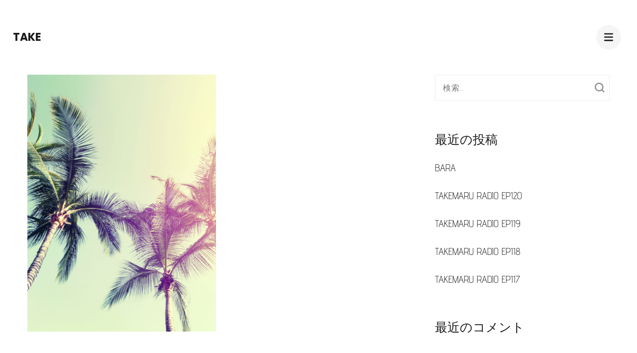

--- FILE ---
content_type: text/html; charset=UTF-8
request_url: https://www.djtake.com/distance-to-the-visible-horizon-has-long/
body_size: 13477
content:
    <!DOCTYPE html>
    <html lang="ja">
    <head itemscope itemtype="https://schema.org/WebSite">
	    <meta charset="UTF-8">
    <meta name="viewport" content="width=device-width, initial-scale=1">
    <link rel="profile" href="http://gmpg.org/xfn/11">
    
<title>Distance to the visible horizon has long | TAKE</title>
<meta name='robots' content='max-image-preview:large' />
<link rel='dns-prefetch' href='//webfonts.xserver.jp' />
<link rel="alternate" title="oEmbed (JSON)" type="application/json+oembed" href="https://www.djtake.com/wp-json/oembed/1.0/embed?url=https%3A%2F%2Fwww.djtake.com%2Fdistance-to-the-visible-horizon-has-long%2F" />
<link rel="alternate" title="oEmbed (XML)" type="text/xml+oembed" href="https://www.djtake.com/wp-json/oembed/1.0/embed?url=https%3A%2F%2Fwww.djtake.com%2Fdistance-to-the-visible-horizon-has-long%2F&#038;format=xml" />
<meta name="description" content="The horizon or skyline is the apparent line that separates earth from sky, the line that divides all visible directions into two categories: those that intersect the Earth&#039;s surface, and those that do not. At many locations, the true horizo" /><style id='wp-img-auto-sizes-contain-inline-css' type='text/css'>
img:is([sizes=auto i],[sizes^="auto," i]){contain-intrinsic-size:3000px 1500px}
/*# sourceURL=wp-img-auto-sizes-contain-inline-css */
</style>
<link rel='stylesheet' id='sbi_styles-css' href='https://www.djtake.com/wp-content/plugins/instagram-feed/css/sbi-styles.min.css?ver=6.8.0' type='text/css' media='all' />
<link rel='stylesheet' id='vkExUnit_common_style-css' href='https://www.djtake.com/wp-content/plugins/vk-all-in-one-expansion-unit/assets/css/vkExUnit_style.css?ver=9.86.1.0' type='text/css' media='all' />
<style id='vkExUnit_common_style-inline-css' type='text/css'>
:root {--ver_page_top_button_url:url(https://www.djtake.com/wp-content/plugins/vk-all-in-one-expansion-unit/assets/images/to-top-btn-icon.svg);}@font-face {font-weight: normal;font-style: normal;font-family: "vk_sns";src: url("https://www.djtake.com/wp-content/plugins/vk-all-in-one-expansion-unit/inc/sns/icons/fonts/vk_sns.eot?-bq20cj");src: url("https://www.djtake.com/wp-content/plugins/vk-all-in-one-expansion-unit/inc/sns/icons/fonts/vk_sns.eot?#iefix-bq20cj") format("embedded-opentype"),url("https://www.djtake.com/wp-content/plugins/vk-all-in-one-expansion-unit/inc/sns/icons/fonts/vk_sns.woff?-bq20cj") format("woff"),url("https://www.djtake.com/wp-content/plugins/vk-all-in-one-expansion-unit/inc/sns/icons/fonts/vk_sns.ttf?-bq20cj") format("truetype"),url("https://www.djtake.com/wp-content/plugins/vk-all-in-one-expansion-unit/inc/sns/icons/fonts/vk_sns.svg?-bq20cj#vk_sns") format("svg");}
/*# sourceURL=vkExUnit_common_style-inline-css */
</style>
<style id='wp-emoji-styles-inline-css' type='text/css'>

	img.wp-smiley, img.emoji {
		display: inline !important;
		border: none !important;
		box-shadow: none !important;
		height: 1em !important;
		width: 1em !important;
		margin: 0 0.07em !important;
		vertical-align: -0.1em !important;
		background: none !important;
		padding: 0 !important;
	}
/*# sourceURL=wp-emoji-styles-inline-css */
</style>
<link rel='stylesheet' id='wp-block-library-css' href='https://www.djtake.com/wp-includes/css/dist/block-library/style.min.css?ver=6.9' type='text/css' media='all' />
<style id='global-styles-inline-css' type='text/css'>
:root{--wp--preset--aspect-ratio--square: 1;--wp--preset--aspect-ratio--4-3: 4/3;--wp--preset--aspect-ratio--3-4: 3/4;--wp--preset--aspect-ratio--3-2: 3/2;--wp--preset--aspect-ratio--2-3: 2/3;--wp--preset--aspect-ratio--16-9: 16/9;--wp--preset--aspect-ratio--9-16: 9/16;--wp--preset--color--black: #000000;--wp--preset--color--cyan-bluish-gray: #abb8c3;--wp--preset--color--white: #ffffff;--wp--preset--color--pale-pink: #f78da7;--wp--preset--color--vivid-red: #cf2e2e;--wp--preset--color--luminous-vivid-orange: #ff6900;--wp--preset--color--luminous-vivid-amber: #fcb900;--wp--preset--color--light-green-cyan: #7bdcb5;--wp--preset--color--vivid-green-cyan: #00d084;--wp--preset--color--pale-cyan-blue: #8ed1fc;--wp--preset--color--vivid-cyan-blue: #0693e3;--wp--preset--color--vivid-purple: #9b51e0;--wp--preset--gradient--vivid-cyan-blue-to-vivid-purple: linear-gradient(135deg,rgb(6,147,227) 0%,rgb(155,81,224) 100%);--wp--preset--gradient--light-green-cyan-to-vivid-green-cyan: linear-gradient(135deg,rgb(122,220,180) 0%,rgb(0,208,130) 100%);--wp--preset--gradient--luminous-vivid-amber-to-luminous-vivid-orange: linear-gradient(135deg,rgb(252,185,0) 0%,rgb(255,105,0) 100%);--wp--preset--gradient--luminous-vivid-orange-to-vivid-red: linear-gradient(135deg,rgb(255,105,0) 0%,rgb(207,46,46) 100%);--wp--preset--gradient--very-light-gray-to-cyan-bluish-gray: linear-gradient(135deg,rgb(238,238,238) 0%,rgb(169,184,195) 100%);--wp--preset--gradient--cool-to-warm-spectrum: linear-gradient(135deg,rgb(74,234,220) 0%,rgb(151,120,209) 20%,rgb(207,42,186) 40%,rgb(238,44,130) 60%,rgb(251,105,98) 80%,rgb(254,248,76) 100%);--wp--preset--gradient--blush-light-purple: linear-gradient(135deg,rgb(255,206,236) 0%,rgb(152,150,240) 100%);--wp--preset--gradient--blush-bordeaux: linear-gradient(135deg,rgb(254,205,165) 0%,rgb(254,45,45) 50%,rgb(107,0,62) 100%);--wp--preset--gradient--luminous-dusk: linear-gradient(135deg,rgb(255,203,112) 0%,rgb(199,81,192) 50%,rgb(65,88,208) 100%);--wp--preset--gradient--pale-ocean: linear-gradient(135deg,rgb(255,245,203) 0%,rgb(182,227,212) 50%,rgb(51,167,181) 100%);--wp--preset--gradient--electric-grass: linear-gradient(135deg,rgb(202,248,128) 0%,rgb(113,206,126) 100%);--wp--preset--gradient--midnight: linear-gradient(135deg,rgb(2,3,129) 0%,rgb(40,116,252) 100%);--wp--preset--font-size--small: 13px;--wp--preset--font-size--medium: 20px;--wp--preset--font-size--large: 36px;--wp--preset--font-size--x-large: 42px;--wp--preset--spacing--20: 0.44rem;--wp--preset--spacing--30: 0.67rem;--wp--preset--spacing--40: 1rem;--wp--preset--spacing--50: 1.5rem;--wp--preset--spacing--60: 2.25rem;--wp--preset--spacing--70: 3.38rem;--wp--preset--spacing--80: 5.06rem;--wp--preset--shadow--natural: 6px 6px 9px rgba(0, 0, 0, 0.2);--wp--preset--shadow--deep: 12px 12px 50px rgba(0, 0, 0, 0.4);--wp--preset--shadow--sharp: 6px 6px 0px rgba(0, 0, 0, 0.2);--wp--preset--shadow--outlined: 6px 6px 0px -3px rgb(255, 255, 255), 6px 6px rgb(0, 0, 0);--wp--preset--shadow--crisp: 6px 6px 0px rgb(0, 0, 0);}:where(.is-layout-flex){gap: 0.5em;}:where(.is-layout-grid){gap: 0.5em;}body .is-layout-flex{display: flex;}.is-layout-flex{flex-wrap: wrap;align-items: center;}.is-layout-flex > :is(*, div){margin: 0;}body .is-layout-grid{display: grid;}.is-layout-grid > :is(*, div){margin: 0;}:where(.wp-block-columns.is-layout-flex){gap: 2em;}:where(.wp-block-columns.is-layout-grid){gap: 2em;}:where(.wp-block-post-template.is-layout-flex){gap: 1.25em;}:where(.wp-block-post-template.is-layout-grid){gap: 1.25em;}.has-black-color{color: var(--wp--preset--color--black) !important;}.has-cyan-bluish-gray-color{color: var(--wp--preset--color--cyan-bluish-gray) !important;}.has-white-color{color: var(--wp--preset--color--white) !important;}.has-pale-pink-color{color: var(--wp--preset--color--pale-pink) !important;}.has-vivid-red-color{color: var(--wp--preset--color--vivid-red) !important;}.has-luminous-vivid-orange-color{color: var(--wp--preset--color--luminous-vivid-orange) !important;}.has-luminous-vivid-amber-color{color: var(--wp--preset--color--luminous-vivid-amber) !important;}.has-light-green-cyan-color{color: var(--wp--preset--color--light-green-cyan) !important;}.has-vivid-green-cyan-color{color: var(--wp--preset--color--vivid-green-cyan) !important;}.has-pale-cyan-blue-color{color: var(--wp--preset--color--pale-cyan-blue) !important;}.has-vivid-cyan-blue-color{color: var(--wp--preset--color--vivid-cyan-blue) !important;}.has-vivid-purple-color{color: var(--wp--preset--color--vivid-purple) !important;}.has-black-background-color{background-color: var(--wp--preset--color--black) !important;}.has-cyan-bluish-gray-background-color{background-color: var(--wp--preset--color--cyan-bluish-gray) !important;}.has-white-background-color{background-color: var(--wp--preset--color--white) !important;}.has-pale-pink-background-color{background-color: var(--wp--preset--color--pale-pink) !important;}.has-vivid-red-background-color{background-color: var(--wp--preset--color--vivid-red) !important;}.has-luminous-vivid-orange-background-color{background-color: var(--wp--preset--color--luminous-vivid-orange) !important;}.has-luminous-vivid-amber-background-color{background-color: var(--wp--preset--color--luminous-vivid-amber) !important;}.has-light-green-cyan-background-color{background-color: var(--wp--preset--color--light-green-cyan) !important;}.has-vivid-green-cyan-background-color{background-color: var(--wp--preset--color--vivid-green-cyan) !important;}.has-pale-cyan-blue-background-color{background-color: var(--wp--preset--color--pale-cyan-blue) !important;}.has-vivid-cyan-blue-background-color{background-color: var(--wp--preset--color--vivid-cyan-blue) !important;}.has-vivid-purple-background-color{background-color: var(--wp--preset--color--vivid-purple) !important;}.has-black-border-color{border-color: var(--wp--preset--color--black) !important;}.has-cyan-bluish-gray-border-color{border-color: var(--wp--preset--color--cyan-bluish-gray) !important;}.has-white-border-color{border-color: var(--wp--preset--color--white) !important;}.has-pale-pink-border-color{border-color: var(--wp--preset--color--pale-pink) !important;}.has-vivid-red-border-color{border-color: var(--wp--preset--color--vivid-red) !important;}.has-luminous-vivid-orange-border-color{border-color: var(--wp--preset--color--luminous-vivid-orange) !important;}.has-luminous-vivid-amber-border-color{border-color: var(--wp--preset--color--luminous-vivid-amber) !important;}.has-light-green-cyan-border-color{border-color: var(--wp--preset--color--light-green-cyan) !important;}.has-vivid-green-cyan-border-color{border-color: var(--wp--preset--color--vivid-green-cyan) !important;}.has-pale-cyan-blue-border-color{border-color: var(--wp--preset--color--pale-cyan-blue) !important;}.has-vivid-cyan-blue-border-color{border-color: var(--wp--preset--color--vivid-cyan-blue) !important;}.has-vivid-purple-border-color{border-color: var(--wp--preset--color--vivid-purple) !important;}.has-vivid-cyan-blue-to-vivid-purple-gradient-background{background: var(--wp--preset--gradient--vivid-cyan-blue-to-vivid-purple) !important;}.has-light-green-cyan-to-vivid-green-cyan-gradient-background{background: var(--wp--preset--gradient--light-green-cyan-to-vivid-green-cyan) !important;}.has-luminous-vivid-amber-to-luminous-vivid-orange-gradient-background{background: var(--wp--preset--gradient--luminous-vivid-amber-to-luminous-vivid-orange) !important;}.has-luminous-vivid-orange-to-vivid-red-gradient-background{background: var(--wp--preset--gradient--luminous-vivid-orange-to-vivid-red) !important;}.has-very-light-gray-to-cyan-bluish-gray-gradient-background{background: var(--wp--preset--gradient--very-light-gray-to-cyan-bluish-gray) !important;}.has-cool-to-warm-spectrum-gradient-background{background: var(--wp--preset--gradient--cool-to-warm-spectrum) !important;}.has-blush-light-purple-gradient-background{background: var(--wp--preset--gradient--blush-light-purple) !important;}.has-blush-bordeaux-gradient-background{background: var(--wp--preset--gradient--blush-bordeaux) !important;}.has-luminous-dusk-gradient-background{background: var(--wp--preset--gradient--luminous-dusk) !important;}.has-pale-ocean-gradient-background{background: var(--wp--preset--gradient--pale-ocean) !important;}.has-electric-grass-gradient-background{background: var(--wp--preset--gradient--electric-grass) !important;}.has-midnight-gradient-background{background: var(--wp--preset--gradient--midnight) !important;}.has-small-font-size{font-size: var(--wp--preset--font-size--small) !important;}.has-medium-font-size{font-size: var(--wp--preset--font-size--medium) !important;}.has-large-font-size{font-size: var(--wp--preset--font-size--large) !important;}.has-x-large-font-size{font-size: var(--wp--preset--font-size--x-large) !important;}
/*# sourceURL=global-styles-inline-css */
</style>

<style id='classic-theme-styles-inline-css' type='text/css'>
/*! This file is auto-generated */
.wp-block-button__link{color:#fff;background-color:#32373c;border-radius:9999px;box-shadow:none;text-decoration:none;padding:calc(.667em + 2px) calc(1.333em + 2px);font-size:1.125em}.wp-block-file__button{background:#32373c;color:#fff;text-decoration:none}
/*# sourceURL=/wp-includes/css/classic-themes.min.css */
</style>
<link rel='stylesheet' id='aalb_basics_css-css' href='https://www.djtake.com/wp-content/plugins/amazon-associates-link-builder/css/aalb_basics.css?ver=1.8.0' type='text/css' media='all' />
<link rel='stylesheet' id='contact-form-7-css' href='https://www.djtake.com/wp-content/plugins/contact-form-7/includes/css/styles.css?ver=5.7.6' type='text/css' media='all' />
<link rel='stylesheet' id='raratheme-companion-css' href='https://www.djtake.com/wp-content/plugins/raratheme-companion/public/css/raratheme-companion-public.min.css?ver=1.4.2' type='text/css' media='all' />
<link rel='stylesheet' id='veu-cta-css' href='https://www.djtake.com/wp-content/plugins/vk-all-in-one-expansion-unit/inc/call-to-action/package/css/style.css?ver=9.86.1.0' type='text/css' media='all' />
<link rel='stylesheet' id='owl-theme-default-css' href='https://www.djtake.com/wp-content/themes/perfect-portfolio/css/owl.theme.default.min.css?ver=2.2.1' type='text/css' media='all' />
<link rel='stylesheet' id='owl-carousel-css' href='https://www.djtake.com/wp-content/themes/perfect-portfolio/css/owl.carousel.min.css?ver=2.2.1' type='text/css' media='all' />
<link rel='stylesheet' id='perfect-portfolio-google-fonts-css' href='https://www.djtake.com/wp-content/fonts/2eab79773a72d3f6145875e9846756bf.css?ver=6.9' type='text/css' media='all' />
<link rel='stylesheet' id='perfect-scrollbar-css' href='https://www.djtake.com/wp-content/themes/perfect-portfolio/css/perfect-scrollbar.min.css?ver=1.3.0' type='text/css' media='all' />
<link rel='stylesheet' id='perfect-portfolio-style-css' href='https://www.djtake.com/wp-content/themes/perfect-portfolio/style.css?ver=1.2.0' type='text/css' media='all' />
<link rel='stylesheet' id='vk-font-awesome-css' href='https://www.djtake.com/wp-content/plugins/vk-all-in-one-expansion-unit/vendor/vektor-inc/font-awesome-versions/src/versions/6/css/all.min.css?ver=6.1.0' type='text/css' media='all' />
<link rel='stylesheet' id='newsletter-css' href='https://www.djtake.com/wp-content/plugins/newsletter/style.css?ver=7.7.0' type='text/css' media='all' />
<link rel="https://api.w.org/" href="https://www.djtake.com/wp-json/" /><link rel="alternate" title="JSON" type="application/json" href="https://www.djtake.com/wp-json/wp/v2/posts/1991" /><link rel="EditURI" type="application/rsd+xml" title="RSD" href="https://www.djtake.com/xmlrpc.php?rsd" />
<meta name="generator" content="WordPress 6.9" />
<meta name="generator" content="Seriously Simple Podcasting 2.24.0" />
<link rel="canonical" href="https://www.djtake.com/distance-to-the-visible-horizon-has-long/" />
<link rel='shortlink' href='https://www.djtake.com/?p=1991' />
            <script type="text/javascript"><!--
                                function powerpress_pinw(pinw_url){window.open(pinw_url, 'PowerPressPlayer','toolbar=0,status=0,resizable=1,width=460,height=320');	return false;}
                //-->

                // tabnab protection
                window.addEventListener('load', function () {
                    // make all links have rel="noopener noreferrer"
                    document.querySelectorAll('a[target="_blank"]').forEach(link => {
                        link.setAttribute('rel', 'noopener noreferrer');
                    });
                });
            </script>
            
<link rel="alternate" type="application/rss+xml" title="ポッドキャストの RSS フィード" href="https://www.djtake.com/feed/podcast" />

<style type="text/css">.recentcomments a{display:inline !important;padding:0 !important;margin:0 !important;}</style><!-- [ VK All in One Expansion Unit OGP ] -->
<meta property="og:site_name" content="TAKE" />
<meta property="og:url" content="https://www.djtake.com/distance-to-the-visible-horizon-has-long/" />
<meta property="og:title" content="Distance to the visible horizon has long | TAKE" />
<meta property="og:description" content="The horizon or skyline is the apparent line that separates earth from sky, the line that divides all visible directions into two categories: those that intersect the Earth&#039;s surface, and those that do not. At many locations, the true horizo" />
<meta property="og:type" content="article" />
<meta property="og:image" content="https://www.djtake.com/wp-content/uploads/2018/02/cropped-cropped-1750-1-1-751x1024.jpg" />
<meta property="og:image:width" content="750" />
<meta property="og:image:height" content="1023" />
<!-- [ / VK All in One Expansion Unit OGP ] -->
<!-- [ VK All in One Expansion Unit twitter card ] -->
<meta name="twitter:card" content="summary_large_image">
<meta name="twitter:description" content="The horizon or skyline is the apparent line that separates earth from sky, the line that divides all visible directions into two categories: those that intersect the Earth&#039;s surface, and those that do not. At many locations, the true horizo">
<meta name="twitter:title" content="Distance to the visible horizon has long | TAKE">
<meta name="twitter:url" content="https://www.djtake.com/distance-to-the-visible-horizon-has-long/">
	<meta name="twitter:image" content="https://www.djtake.com/wp-content/uploads/2018/02/cropped-cropped-1750-1-1-751x1024.jpg">
	<meta name="twitter:domain" content="www.djtake.com">
	<meta name="twitter:site" content="@TEPTA_C_LOW">
	<!-- [ / VK All in One Expansion Unit twitter card ] -->
	<link rel="icon" href="https://www.djtake.com/wp-content/uploads/2018/02/cropped-take_new-01-4-32x32.png" sizes="32x32" />
<link rel="icon" href="https://www.djtake.com/wp-content/uploads/2018/02/cropped-take_new-01-4-192x192.png" sizes="192x192" />
<link rel="apple-touch-icon" href="https://www.djtake.com/wp-content/uploads/2018/02/cropped-take_new-01-4-180x180.png" />
<meta name="msapplication-TileImage" content="https://www.djtake.com/wp-content/uploads/2018/02/cropped-take_new-01-4-270x270.png" />
<style type='text/css' media='all'>    
    /*Typography*/
    body,
    button,
    input,
    select,
    optgroup,
    textarea{
        font-family : Advent Pro;
    }
    
    .site-branding .site-title,
    .site-branding .site-description{
        font-family : Poppins;
    }
        
    </style><style type="text/css">/* VK CSS Customize */ : /* End VK CSS Customize */</style>
			<!-- [ VK All in One Expansion Unit Article Structure Data ] --><script type="application/ld+json">{"@context":"https://schema.org/","@type":"Article","headline":"Distance to the visible horizon has long","image":"https://www.djtake.com/wp-content/uploads/2018/02/cropped-cropped-1750-1-1-825x510.jpg","datePublished":"2018-05-23T10:18:59+09:00","dateModified":"2018-05-23T10:18:59+09:00","author":{"@type":"","name":"djtake","url":"https://www.djtake.com/","sameAs":""}}</script><!-- [ / VK All in One Expansion Unit Article Structure Data ] --></head>

<body class="wp-singular post-template-default single single-post postid-1991 single-format-standard wp-theme-perfect-portfolio fa_v6_css post-name-distance-to-the-visible-horizon-has-long post-type-post rightsidebar elementor-default elementor-kit-865" itemscope itemtype="https://schema.org/WebPage">

    <div id="page" class="site">
        <a class="skip-link screen-reader-text" href="#main-content-area">コンテンツへスキップ (Enter を押す)</a>
        
        <header class="site-header" itemscope itemtype="https://schema.org/WPHeader">
        <div class="tc-wrapper">
                            
                <div class="site-branding" itemscope itemtype="https://schema.org/Organization">
                                                                <div class="site-title-wrap">
                                                                                                <p class="site-title" itemprop="name"><a href="https://www.djtake.com/" rel="home" itemprop="url">TAKE</a></p>
                                                        </div>
                                    </div><!-- .site-branding -->
                		<div class="header-r">
                                                <button type="button" class="toggle-btn mobile-menu-opener" data-toggle-target=".main-menu-modal" data-toggle-body-class="showing-main-menu-modal" aria-expanded="false" data-set-focus=".close-main-nav-toggle"><i class="fa fa-bars"></i></button>	

                <div class="menu-wrap">      
                    <nav id="site-navigation" class="main-navigation">        
                        <div class="primary-menu-list main-menu-modal cover-modal" data-modal-target-string=".main-menu-modal">
                            <button class="close close-main-nav-toggle" data-toggle-target=".main-menu-modal" data-toggle-body-class="showing-main-menu-modal" aria-expanded="false" data-set-focus=".main-menu-modal"></button>
                            <div class="mobile-menu" aria-label="Mobile">
                                <div class="menu-primary-container"><ul id="primary-menu" class="nav-menu main-menu-modal"><li id="menu-item-660" class="menu-item menu-item-type-custom menu-item-object-custom menu-item-has-children menu-item-660"><a href="https://rarathemesdemo.com/perfect-portfolio-pro">Home</a>
<ul class="sub-menu">
	<li id="menu-item-719" class="menu-item menu-item-type-post_type menu-item-object-page menu-item-719"><a href="https://www.djtake.com/portfolio-section-one/">Home1</a></li>
	<li id="menu-item-720" class="menu-item menu-item-type-post_type menu-item-object-page menu-item-720"><a href="https://www.djtake.com/portfolio-section-two/">Home2</a></li>
	<li id="menu-item-721" class="menu-item menu-item-type-post_type menu-item-object-page menu-item-721"><a href="https://www.djtake.com/portfolio-section-three/">Home3</a></li>
	<li id="menu-item-722" class="menu-item menu-item-type-post_type menu-item-object-page menu-item-722"><a href="https://www.djtake.com/portfolio-section-four/">Home4</a></li>
	<li id="menu-item-723" class="menu-item menu-item-type-post_type menu-item-object-page menu-item-723"><a href="https://www.djtake.com/portfolio-section-five/">Home5</a></li>
</ul>
</li>
<li id="menu-item-711" class="menu-item menu-item-type-custom menu-item-object-custom menu-item-has-children menu-item-711"><a href="#">Portfolio Archive Layout</a>
<ul class="sub-menu">
	<li id="menu-item-712" class="menu-item menu-item-type-post_type menu-item-object-page menu-item-712"><a href="https://www.djtake.com/portfolio-archive-one/">Portfolio Archive One</a></li>
	<li id="menu-item-713" class="menu-item menu-item-type-post_type menu-item-object-page menu-item-713"><a href="https://www.djtake.com/portfolio-archive-two/">Portfolio Archive Two</a></li>
	<li id="menu-item-714" class="menu-item menu-item-type-post_type menu-item-object-page menu-item-714"><a href="https://www.djtake.com/portfolio-archive-three/">Portfolio Archive Three</a></li>
	<li id="menu-item-715" class="menu-item menu-item-type-post_type menu-item-object-page menu-item-715"><a href="https://www.djtake.com/portfolio-archive-four/">Portfolio Archive Four</a></li>
	<li id="menu-item-716" class="menu-item menu-item-type-post_type menu-item-object-page menu-item-716"><a href="https://www.djtake.com/portfolio-archive-five/">Portfolio Archive Five</a></li>
</ul>
</li>
<li id="menu-item-568" class="menu-item menu-item-type-post_type menu-item-object-page menu-item-568"><a href="https://www.djtake.com/resume/">Resume</a></li>
<li id="menu-item-534" class="menu-item menu-item-type-post_type menu-item-object-page menu-item-534"><a href="https://www.djtake.com/about-us/">About Us</a></li>
<li id="menu-item-569" class="menu-item menu-item-type-post_type menu-item-object-page menu-item-569"><a href="https://www.djtake.com/service/">Service</a></li>
<li id="menu-item-844" class="menu-item menu-item-type-post_type menu-item-object-page menu-item-844"><a href="https://www.djtake.com/skills/">Skills</a></li>
<li id="menu-item-500" class="menu-item menu-item-type-post_type menu-item-object-page menu-item-has-children menu-item-500"><a href="https://www.djtake.com/full-width/">Pages</a>
<ul class="sub-menu">
	<li id="menu-item-504" class="menu-item menu-item-type-post_type menu-item-object-page menu-item-504"><a href="https://www.djtake.com/style-guide/">Style Guide</a></li>
	<li id="menu-item-1907" class="menu-item menu-item-type-post_type menu-item-object-page menu-item-1907"><a href="https://www.djtake.com/full-width/">Full Width</a></li>
	<li id="menu-item-506" class="menu-item menu-item-type-post_type menu-item-object-post menu-item-506"><a href="https://www.djtake.com/the-jargon-reflects-underneath-the-written-flute/">Post Page</a></li>
	<li id="menu-item-1908" class="menu-item menu-item-type-custom menu-item-object-custom menu-item-1908"><a href="https://rarathemesdemo.com/perfect-portfolio-pro/404">404 error page</a></li>
	<li id="menu-item-1909" class="menu-item menu-item-type-custom menu-item-object-custom menu-item-1909"><a href="https://rarathemesdemo.com/perfect-portfolio-pro/?s=portfolio">Search Page</a></li>
	<li id="menu-item-737" class="menu-item menu-item-type-post_type menu-item-object-page menu-item-737"><a href="https://www.djtake.com/shop-2/">Shop</a></li>
	<li id="menu-item-738" class="menu-item menu-item-type-post_type menu-item-object-page menu-item-738"><a href="https://www.djtake.com/cart-2/">Cart</a></li>
	<li id="menu-item-739" class="menu-item menu-item-type-post_type menu-item-object-page menu-item-739"><a href="https://www.djtake.com/checkout-2/">Checkout</a></li>
	<li id="menu-item-707" class="menu-item menu-item-type-custom menu-item-object-custom menu-item-has-children menu-item-707"><a href="#">Blog Layout</a>
	<ul class="sub-menu">
		<li id="menu-item-710" class="menu-item menu-item-type-post_type menu-item-object-page menu-item-710"><a href="https://www.djtake.com/blog-masonry/">Blog Masonry</a></li>
		<li id="menu-item-709" class="menu-item menu-item-type-post_type menu-item-object-page menu-item-709"><a href="https://www.djtake.com/blog-normal/">Blog Normal</a></li>
		<li id="menu-item-708" class="menu-item menu-item-type-post_type menu-item-object-page menu-item-708"><a href="https://www.djtake.com/blog-first-large/">Blog First Large</a></li>
	</ul>
</li>
</ul>
</li>
<li id="menu-item-134" class="menu-item menu-item-type-post_type menu-item-object-page menu-item-134"><a href="https://www.djtake.com/contact/">Contact</a></li>
</ul></div>                                <ul class="menu-search">
                                    <form role="search" method="get" id="search-form" class="searchform" action="https://www.djtake.com/">
                <div>
                    <label class="screen-reader-text" for="s">検索対象:</label>
                    <input type="text" class="search-field" placeholder="検索…" value="" name="s" />
                    <input type="submit" id="searchsubmit" class="search-submit" value="検索" />
                </div>
            </form>                                </ul>
                                                                <ul class="menu-social">
                                                                    </ul>
                            </div>
                        </div>
                    </nav><!-- #mobile-site-navigation -->
                    <!-- <button type="button" class="toggle-button">
                        <span class="toggle-bar"></span>
                        <span class="toggle-bar"></span>
                        <span class="toggle-bar"></span>
                    </button>  -->        
                </div>
    		</div>
        </div>		
	</header>
    <div id="main-content-area">    <div id="content" class="site-content">
        <div class="tc-wrapper">
	<div id="primary" class="content-area">
	    <main id="main" class="site-main">

    		<figure class="post-thumbnail"><img width="379" height="516" src="https://www.djtake.com/wp-content/uploads/2018/02/cropped-cropped-1750-1-1.jpg" class="attachment-perfect-portfolio-with-sidebar size-perfect-portfolio-with-sidebar wp-post-image" alt="" itemprop="image" decoding="async" fetchpriority="high" srcset="https://www.djtake.com/wp-content/uploads/2018/02/cropped-cropped-1750-1-1.jpg 954w, https://www.djtake.com/wp-content/uploads/2018/02/cropped-cropped-1750-1-1-220x300.jpg 220w, https://www.djtake.com/wp-content/uploads/2018/02/cropped-cropped-1750-1-1-768x1047.jpg 768w, https://www.djtake.com/wp-content/uploads/2018/02/cropped-cropped-1750-1-1-751x1024.jpg 751w" sizes="(max-width: 379px) 100vw, 379px" /></figure>    <header class="entry-header">
		<h1 class="entry-title" itemprop="headline">Distance to the visible horizon has long</h1><div class="entry-meta"><span class="posted-on" itemprop="datePublished dateModified">、 <a href="https://www.djtake.com/distance-to-the-visible-horizon-has-long/" rel="bookmark"><time class="entry-date published updated" datetime="2018-05-23T10:18:59+09:00" itemprop="datePublished">2018-05-23</time><time class="updated" datetime="2018-05-23T10:18:59+09:00" itemprop="dateModified">2018-05-23</time></a></span><span class="byline" itemprop="author" itemscope itemtype="https://schema.org/Person"><span class="author" itemprop="name">By <a class="url fn" href="https://www.djtake.com/author/djtake/" itemprop="url">djtake</a></span></span></div>	</header>         
    
<article id="post-1991" class="post-1991 post type-post status-publish format-standard has-post-thumbnail hentry category-uncategorized">
	    <div class="entry-content" itemprop="text">
        <div class="veu_autoEyeCatchBox"><img decoding="async" width="750" height="1023" src="https://www.djtake.com/wp-content/uploads/2018/02/cropped-cropped-1750-1-1-751x1024.jpg" class="attachment-large size-large wp-post-image" alt="" srcset="https://www.djtake.com/wp-content/uploads/2018/02/cropped-cropped-1750-1-1-751x1024.jpg 751w, https://www.djtake.com/wp-content/uploads/2018/02/cropped-cropped-1750-1-1-220x300.jpg 220w, https://www.djtake.com/wp-content/uploads/2018/02/cropped-cropped-1750-1-1-768x1047.jpg 768w, https://www.djtake.com/wp-content/uploads/2018/02/cropped-cropped-1750-1-1.jpg 954w" sizes="(max-width: 750px) 100vw, 750px" /></div>
<p>The horizon or skyline is the apparent line that separates earth from sky, the line that divides all visible directions into two categories: those that intersect the Earth&#8217;s surface, and those that do not. At many locations, the true horizon is obscured by trees, buildings, mountains, etc., and the resulting intersection of earth and sky is called the visible horizon. When looking at a sea from a shore, the part of the sea closest to the horizon is called the offing. The word horizon derives from the Greek &#8220;ὁρίζων κύκλος&#8221; horizōn kyklos, &#8220;separating circle&#8221;,from the verb ὁρίζω horizō, &#8220;to divide&#8221;, &#8220;to separate&#8221;, and that from &#8220;ὅρος&#8221; (oros), &#8220;boundary, landmark&#8221;.</p>
<p>Historically, the distance to the visible horizon has long been vital to survival and successful navigation, especially at sea, because it determined an observer&#8217;s maximum range of vision and thus of communication, with all the obvious consequences for safety and the transmission of information that this range implied. This importance lessened with the development of the radio and the telegraph, but even today, when flying an aircraft under visual flight rules, a technique called attitude flying is used to control the aircraft, where the pilot uses the visual relationship between the aircraft&#8217;s nose and the horizon to control the aircraft. A pilot can also retain his or her spatial orientation by referring to the horizon.</p>
<p>In many contexts, especially perspective drawing, the curvature of the Earth is disregarded and the horizon is considered the theoretical line to which points on any horizontal plane converge (when projected onto the picture plane) as their distance from the observer increases. For observers near sea level the difference between this geometrical horizon (which assumes a perfectly flat, infinite ground plane) and the true horizon (which assumes a spherical Earth surface) is imperceptible to the naked eye dubious – discuss but for someone on a 1000-meter hill looking out to sea the true horizon will be about a degree below a horizontal line.</p>
<div class="veu_followSet"><div class="followSet_img" style="background-image: url('https://www.djtake.com/wp-content/uploads/2018/02/cropped-cropped-1750-1-1.jpg')"></div>
	<div class="followSet_body">
	<p class="followSet_title">Follow</p>

		<div class="followSet_fb_page">
		<div class="fb-like" data-href="https://www.facebook.com/%EF%BC%B4%EF%BC%A1%EF%BC%AB%EF%BC%A5-1918945718357888/" data-layout="button_count" data-action="like" data-show-faces="false" data-share="false"></div>
		</div>
<div class="followSet_tw_follow">
<a href="https://twitter.com/TEPTA_C_LOW" class="twitter-follow-button" data-show-count="false" data-lang="ja" data-show-screen-name="false">@TEPTA_C_LOW</a>		</div><!-- [ /.twitter ] -->
<div class="follow_feedly"><a href="https://feedly.com/i/subscription/feed/https://www.djtake.com/feed/" target="blank"><img decoding="async" id="feedlyFollow" src="https://s3.feedly.com/img/follows/feedly-follow-rectangle-volume-small_2x.png" alt="follow us in feedly" width="66" height="20"></a></div>
</div><!-- [ /.followSet_body ] --></div>
<div class="veu_socialSet veu_socialSet-position-after veu_contentAddSection"><script>window.twttr=(function(d,s,id){var js,fjs=d.getElementsByTagName(s)[0],t=window.twttr||{};if(d.getElementById(id))return t;js=d.createElement(s);js.id=id;js.src="https://platform.twitter.com/widgets.js";fjs.parentNode.insertBefore(js,fjs);t._e=[];t.ready=function(f){t._e.push(f);};return t;}(document,"script","twitter-wjs"));</script><ul></ul></div><!-- [ /.socialSet ] -->	</div><!-- .entry-content -->
    </article><!-- #post-1991 -->    <div class="entry-footer">
        <div class="cat-links" itemprop="about"><a href="https://www.djtake.com/category/uncategorized/" rel="category tag">Uncategorized</a></div>    </div><!-- .entry-footer -->
                
            <nav class="navigation post-navigation" role="navigation">
    			<h2 class="screen-reader-text">投稿ナビゲーション</h2>
    			<div class="nav-links">
    				<div class="nav-previous nav-holder"><a href="https://www.djtake.com/musing-on-the-arts-creatively/" rel="prev"><span class="meta-nav">前の記事</span><span class="post-title">Musing on the Arts creatively.</span></a></div><div class="nav-next nav-holder"><a href="https://www.djtake.com/survival-and-successful-navigation/" rel="next"><span class="meta-nav">次の記事</span><span class="post-title">Survival and successful navigation</span></a></div>    			</div>
    		</nav>        
            <div class="comment-holder">
<div id="comments" class="comments-area">

		<div id="respond" class="comment-respond">
		<h3 id="reply-title" class="comment-reply-title">コメントを残す <small><a rel="nofollow" id="cancel-comment-reply-link" href="/distance-to-the-visible-horizon-has-long/#respond" style="display:none;">コメントをキャンセル</a></small></h3><form action="https://www.djtake.com/wp-comments-post.php" method="post" id="commentform" class="comment-form"><p class="comment-notes"><span id="email-notes">メールアドレスが公開されることはありません。</span> <span class="required-field-message"><span class="required">※</span> が付いている欄は必須項目です</span></p><p class="comment-form-comment"><label class="screen-reader-text" for="comment">コメント</label><textarea id="comment" name="comment" placeholder="コメント" cols="45" rows="8" aria-required="true" required></textarea></p><p class="comment-form-author"><label class="screen-reader-text" for="author">Name<span class="required">*</span></label><input id="author" name="author" placeholder="名前*" type="text" value="" size="30" aria-required='true' required /></p>
<p class="comment-form-email"><label class="screen-reader-text" for="email">Email<span class="required">*</span></label><input id="email" name="email" placeholder="メール*" type="text" value="" size="30" aria-required='true' required /></p>
<p class="comment-form-url"><label class="screen-reader-text" for="url">サイト</label><input id="url" name="url" placeholder="サイト" type="text" value="" size="30" /></p>
<p class="form-submit"><input name="submit" type="submit" id="submit" class="submit" value="コメントを送信" /> <input type='hidden' name='comment_post_ID' value='1991' id='comment_post_ID' />
<input type='hidden' name='comment_parent' id='comment_parent' value='0' />
</p><p style="display: none !important;" class="akismet-fields-container" data-prefix="ak_"><label>&#916;<textarea name="ak_hp_textarea" cols="45" rows="8" maxlength="100"></textarea></label><input type="hidden" id="ak_js_1" name="ak_js" value="243"/><script>document.getElementById( "ak_js_1" ).setAttribute( "value", ( new Date() ).getTime() );</script></p></form>	</div><!-- #respond -->
	
</div><!-- #comments -->
</div>
            
    	</main><!-- #main -->
	</div><!-- #primary -->

<aside id="secondary" class="widget-area" itemscope itemtype="https://schema.org/WPSideBar">
	<section id="search-3" class="widget widget_search"><form role="search" method="get" id="search-form" class="searchform" action="https://www.djtake.com/">
                <div>
                    <label class="screen-reader-text" for="s">検索対象:</label>
                    <input type="text" class="search-field" placeholder="検索…" value="" name="s" />
                    <input type="submit" id="searchsubmit" class="search-submit" value="検索" />
                </div>
            </form></section>
		<section id="recent-posts-5" class="widget widget_recent_entries">
		<h2 class="widget-title" itemprop="name">最近の投稿</h2>
		<ul>
											<li>
					<a href="https://www.djtake.com/bara/">BARA</a>
									</li>
											<li>
					<a href="https://www.djtake.com/takemaru-radio-ep120/">TAKEMARU RADIO EP120</a>
									</li>
											<li>
					<a href="https://www.djtake.com/takemaru-radio-ep119/">TAKEMARU RADIO EP119</a>
									</li>
											<li>
					<a href="https://www.djtake.com/takemaru-radio-ep118/">TAKEMARU RADIO EP118</a>
									</li>
											<li>
					<a href="https://www.djtake.com/takemaru-radio-117/">TAKEMARU RADIO EP117</a>
									</li>
					</ul>

		</section><section id="recent-comments-3" class="widget widget_recent_comments"><h2 class="widget-title" itemprop="name">最近のコメント</h2><ul id="recentcomments"></ul></section><section id="archives-3" class="widget widget_archive"><h2 class="widget-title" itemprop="name">アーカイブ</h2>
			<ul>
					<li><a href='https://www.djtake.com/2023/05/'>2023年5月</a></li>
	<li><a href='https://www.djtake.com/2022/02/'>2022年2月</a></li>
	<li><a href='https://www.djtake.com/2020/12/'>2020年12月</a></li>
	<li><a href='https://www.djtake.com/2020/10/'>2020年10月</a></li>
	<li><a href='https://www.djtake.com/2020/04/'>2020年4月</a></li>
	<li><a href='https://www.djtake.com/2019/12/'>2019年12月</a></li>
	<li><a href='https://www.djtake.com/2019/09/'>2019年9月</a></li>
	<li><a href='https://www.djtake.com/2019/07/'>2019年7月</a></li>
	<li><a href='https://www.djtake.com/2019/03/'>2019年3月</a></li>
	<li><a href='https://www.djtake.com/2019/01/'>2019年1月</a></li>
	<li><a href='https://www.djtake.com/2018/10/'>2018年10月</a></li>
	<li><a href='https://www.djtake.com/2018/09/'>2018年9月</a></li>
	<li><a href='https://www.djtake.com/2018/08/'>2018年8月</a></li>
	<li><a href='https://www.djtake.com/2018/07/'>2018年7月</a></li>
	<li><a href='https://www.djtake.com/2018/06/'>2018年6月</a></li>
	<li><a href='https://www.djtake.com/2018/05/'>2018年5月</a></li>
	<li><a href='https://www.djtake.com/2018/04/'>2018年4月</a></li>
	<li><a href='https://www.djtake.com/2018/03/'>2018年3月</a></li>
	<li><a href='https://www.djtake.com/2018/02/'>2018年2月</a></li>
	<li><a href='https://www.djtake.com/2018/01/'>2018年1月</a></li>
	<li><a href='https://www.djtake.com/2017/12/'>2017年12月</a></li>
	<li><a href='https://www.djtake.com/2017/11/'>2017年11月</a></li>
	<li><a href='https://www.djtake.com/2017/10/'>2017年10月</a></li>
	<li><a href='https://www.djtake.com/2017/09/'>2017年9月</a></li>
	<li><a href='https://www.djtake.com/2017/08/'>2017年8月</a></li>
	<li><a href='https://www.djtake.com/2017/07/'>2017年7月</a></li>
	<li><a href='https://www.djtake.com/2017/06/'>2017年6月</a></li>
	<li><a href='https://www.djtake.com/2017/05/'>2017年5月</a></li>
	<li><a href='https://www.djtake.com/2017/04/'>2017年4月</a></li>
	<li><a href='https://www.djtake.com/2017/03/'>2017年3月</a></li>
	<li><a href='https://www.djtake.com/2017/02/'>2017年2月</a></li>
	<li><a href='https://www.djtake.com/2017/01/'>2017年1月</a></li>
			</ul>

			</section><section id="categories-3" class="widget widget_categories"><h2 class="widget-title" itemprop="name">カテゴリー</h2>
			<ul>
					<li class="cat-item cat-item-44"><a href="https://www.djtake.com/category/corona-sunsets-festival/">Corona SUNSETS FESTIVAL</a>
</li>
	<li class="cat-item cat-item-9"><a href="https://www.djtake.com/category/takemaru-radio/">TAKEMARU RADIO</a>
</li>
	<li class="cat-item cat-item-74"><a href="https://www.djtake.com/category/ttw/">TTW</a>
</li>
	<li class="cat-item cat-item-64"><a href="https://www.djtake.com/category/uncategorized/">Uncategorized</a>
</li>
			</ul>

			</section><section id="meta-3" class="widget widget_meta"><h2 class="widget-title" itemprop="name">メタ情報</h2>
		<ul>
						<li><a href="https://www.djtake.com/wp-login.php">ログイン</a></li>
			<li><a href="https://www.djtake.com/feed/">投稿フィード</a></li>
			<li><a href="https://www.djtake.com/comments/feed/">コメントフィード</a></li>

			<li><a href="https://ja.wordpress.org/">WordPress.org</a></li>
		</ul>

		</section><section id="text-25" class="widget widget_text"><h2 class="widget-title" itemprop="name">About Me</h2>			<div class="textwidget"><p>I’m Francisco AdamsOver the last ten odd years I&#8217;ve had the pleasure of working with some great companies,</p>
</div>
		</section></aside><!-- #secondary -->
</div>       
    </div><!-- .site-content -->
    </div><!-- #main-content-area -->
    <div class="overlay"></div>
    <footer id="colophon" class="site-footer" itemscope itemtype="https://schema.org/WPFooter">
        <div class="top-footer">
		<div class="tc-wrapper">
            				<div class="col">
				   <section id="text-41" class="widget widget_text"><h2 class="widget-title" itemprop="name">About Me</h2>			<div class="textwidget"><p>I’m Francisco AdamsOver the last ten odd years I’ve had the pleasure of working with some great companies.</p>
</div>
		</section>	
				</div>
            			
                            <div class="col">
				   <section id="newsletterwidget-1" class="widget widget_newsletterwidget"><h2 class="widget-title" itemprop="name">Join my Newsletter !</h2><div class="tnp tnp-widget"><form method="post" action="https://www.djtake.com/?na=s">

<input type="hidden" name="nr" value="widget"><input type="hidden" name="nlang" value=""><div class="tnp-field tnp-field-email"><label for="tnp-1">Email</label>
<input class="tnp-email" type="email" name="ne" id="tnp-1" value="" required></div>
<div class="tnp-field tnp-field-button"><input class="tnp-submit" type="submit" value="Subscribe" >
</div>
</form>
</div></section>	
				</div>
                        
                            <div class="col">
				   <section id="text-42" class="widget widget_text"><h2 class="widget-title" itemprop="name">Contact</h2>			<div class="textwidget"><p>example@gmail.com<br />
+321 555 0120, +6521 444 5210</p>
</div>
		</section>	
				</div>
            		</div>
	</div>
        <div class="bottom-footer">
		<div class="tc-wrapper">
            <div class="copyright">           
                &copy; Copyright 2025年 <a href="https://www.djtake.com/">TAKE</a>. Perfect Portfolio | Developed By <a href="https://rarathemes.com/" rel="nofollow" target="_blank">Rara Theme</a>. Powered by <a href="https://ja.wordpress.org/" target="_blank">WordPress</a>.               
            </div>
            <div class="foot-social">
                            </div>
		</div>
	</div>
        <button class="back-to-top">
        <i class="fa fa-long-arrow-up"></i>
    </button>
        </footer><!-- #colophon -->
            </div><!-- #page -->

    <div class='code-block code-block-1' style='margin: 8px 0; clear: both;'>
<script async src="//pagead2.googlesyndication.com/pagead/js/adsbygoogle.js"></script>
<script>
  (adsbygoogle = window.adsbygoogle || []).push({
    google_ad_client: "ca-pub-7639121471061652",
    enable_page_level_ads: true
  });
</script></div>
<script type="text/javascript" src="https://www.djtake.com/wp-includes/js/jquery/jquery.min.js?ver=3.7.1" id="jquery-core-js"></script>
<script type="text/javascript" src="https://www.djtake.com/wp-includes/js/jquery/jquery-migrate.min.js?ver=3.4.1" id="jquery-migrate-js"></script>
<script type="text/javascript" src="//webfonts.xserver.jp/js/xserverv3.js?fadein=0&amp;ver=2.0.9" id="typesquare_std-js"></script>
<script type="text/javascript" src="https://www.djtake.com/wp-content/plugins/contact-form-7/includes/swv/js/index.js?ver=5.7.6" id="swv-js"></script>
<script type="text/javascript" id="contact-form-7-js-extra">
/* <![CDATA[ */
var wpcf7 = {"api":{"root":"https://www.djtake.com/wp-json/","namespace":"contact-form-7/v1"}};
//# sourceURL=contact-form-7-js-extra
/* ]]> */
</script>
<script type="text/javascript" src="https://www.djtake.com/wp-content/plugins/contact-form-7/includes/js/index.js?ver=5.7.6" id="contact-form-7-js"></script>
<script type="text/javascript" src="https://www.djtake.com/wp-content/plugins/raratheme-companion/public/js/isotope.pkgd.min.js?ver=3.0.5" id="isotope-pkgd-js"></script>
<script type="text/javascript" src="https://www.djtake.com/wp-includes/js/imagesloaded.min.js?ver=5.0.0" id="imagesloaded-js"></script>
<script type="text/javascript" src="https://www.djtake.com/wp-includes/js/masonry.min.js?ver=4.2.2" id="masonry-js"></script>
<script type="text/javascript" src="https://www.djtake.com/wp-content/plugins/raratheme-companion/public/js/raratheme-companion-public.min.js?ver=1.4.2" id="raratheme-companion-js"></script>
<script type="text/javascript" src="https://www.djtake.com/wp-content/plugins/raratheme-companion/public/js/fontawesome/all.min.js?ver=6.1.1" id="all-js"></script>
<script type="text/javascript" src="https://www.djtake.com/wp-content/plugins/raratheme-companion/public/js/fontawesome/v4-shims.min.js?ver=6.1.1" id="v4-shims-js"></script>
<script type="text/javascript" src="https://www.djtake.com/wp-content/plugins/vk-all-in-one-expansion-unit/inc/smooth-scroll/js/smooth-scroll.min.js?ver=9.86.1.0" id="smooth-scroll-js-js"></script>
<script type="text/javascript" id="vkExUnit_master-js-js-extra">
/* <![CDATA[ */
var vkExOpt = {"ajax_url":"https://www.djtake.com/wp-admin/admin-ajax.php","hatena_entry":"https://www.djtake.com/wp-json/vk_ex_unit/v1/hatena_entry/","facebook_entry":"https://www.djtake.com/wp-json/vk_ex_unit/v1/facebook_entry/","facebook_count_enable":"","entry_count":"1","entry_from_post":""};
//# sourceURL=vkExUnit_master-js-js-extra
/* ]]> */
</script>
<script type="text/javascript" src="https://www.djtake.com/wp-content/plugins/vk-all-in-one-expansion-unit/assets/js/all.min.js?ver=9.86.1.0" id="vkExUnit_master-js-js"></script>
<script type="text/javascript" src="https://www.djtake.com/wp-content/themes/perfect-portfolio/js/owl.carousel.min.js?ver=2.2.1" id="owl-carousel-js"></script>
<script type="text/javascript" src="https://www.djtake.com/wp-content/themes/perfect-portfolio/js/perfect-scrollbar.min.js?ver=1.3.0" id="perfect-scrollbar-js"></script>
<script type="text/javascript" src="https://www.djtake.com/wp-content/themes/perfect-portfolio/js/modal-accessibility.min.js?ver=1.2.0" id="perfect-portfolio-modal-accessibility-js"></script>
<script type="text/javascript" id="perfect-portfolio-custom-js-extra">
/* <![CDATA[ */
var perfect_portfolio_data = {"rtl":"","ajax_url":"https://www.djtake.com/wp-admin/admin-ajax.php"};
//# sourceURL=perfect-portfolio-custom-js-extra
/* ]]> */
</script>
<script type="text/javascript" src="https://www.djtake.com/wp-content/themes/perfect-portfolio/js/custom.min.js?ver=1.2.0" id="perfect-portfolio-custom-js"></script>
<script type="text/javascript" src="https://www.djtake.com/wp-includes/js/comment-reply.min.js?ver=6.9" id="comment-reply-js" async="async" data-wp-strategy="async" fetchpriority="low"></script>
<script type="speculationrules">
{"prefetch":[{"source":"document","where":{"and":[{"href_matches":"/*"},{"not":{"href_matches":["/wp-*.php","/wp-admin/*","/wp-content/uploads/*","/wp-content/*","/wp-content/plugins/*","/wp-content/themes/perfect-portfolio/*","/*\\?(.+)"]}},{"not":{"selector_matches":"a[rel~=\"nofollow\"]"}},{"not":{"selector_matches":".no-prefetch, .no-prefetch a"}}]},"eagerness":"conservative"}]}
</script>
<a href="#top" id="page_top" class="page_top_btn">PAGE TOP</a><!-- Instagram Feed JS -->
<script type="text/javascript">
var sbiajaxurl = "https://www.djtake.com/wp-admin/admin-ajax.php";
</script>
<script id="wp-emoji-settings" type="application/json">
{"baseUrl":"https://s.w.org/images/core/emoji/17.0.2/72x72/","ext":".png","svgUrl":"https://s.w.org/images/core/emoji/17.0.2/svg/","svgExt":".svg","source":{"concatemoji":"https://www.djtake.com/wp-includes/js/wp-emoji-release.min.js?ver=6.9"}}
</script>
<script type="module">
/* <![CDATA[ */
/*! This file is auto-generated */
const a=JSON.parse(document.getElementById("wp-emoji-settings").textContent),o=(window._wpemojiSettings=a,"wpEmojiSettingsSupports"),s=["flag","emoji"];function i(e){try{var t={supportTests:e,timestamp:(new Date).valueOf()};sessionStorage.setItem(o,JSON.stringify(t))}catch(e){}}function c(e,t,n){e.clearRect(0,0,e.canvas.width,e.canvas.height),e.fillText(t,0,0);t=new Uint32Array(e.getImageData(0,0,e.canvas.width,e.canvas.height).data);e.clearRect(0,0,e.canvas.width,e.canvas.height),e.fillText(n,0,0);const a=new Uint32Array(e.getImageData(0,0,e.canvas.width,e.canvas.height).data);return t.every((e,t)=>e===a[t])}function p(e,t){e.clearRect(0,0,e.canvas.width,e.canvas.height),e.fillText(t,0,0);var n=e.getImageData(16,16,1,1);for(let e=0;e<n.data.length;e++)if(0!==n.data[e])return!1;return!0}function u(e,t,n,a){switch(t){case"flag":return n(e,"\ud83c\udff3\ufe0f\u200d\u26a7\ufe0f","\ud83c\udff3\ufe0f\u200b\u26a7\ufe0f")?!1:!n(e,"\ud83c\udde8\ud83c\uddf6","\ud83c\udde8\u200b\ud83c\uddf6")&&!n(e,"\ud83c\udff4\udb40\udc67\udb40\udc62\udb40\udc65\udb40\udc6e\udb40\udc67\udb40\udc7f","\ud83c\udff4\u200b\udb40\udc67\u200b\udb40\udc62\u200b\udb40\udc65\u200b\udb40\udc6e\u200b\udb40\udc67\u200b\udb40\udc7f");case"emoji":return!a(e,"\ud83e\u1fac8")}return!1}function f(e,t,n,a){let r;const o=(r="undefined"!=typeof WorkerGlobalScope&&self instanceof WorkerGlobalScope?new OffscreenCanvas(300,150):document.createElement("canvas")).getContext("2d",{willReadFrequently:!0}),s=(o.textBaseline="top",o.font="600 32px Arial",{});return e.forEach(e=>{s[e]=t(o,e,n,a)}),s}function r(e){var t=document.createElement("script");t.src=e,t.defer=!0,document.head.appendChild(t)}a.supports={everything:!0,everythingExceptFlag:!0},new Promise(t=>{let n=function(){try{var e=JSON.parse(sessionStorage.getItem(o));if("object"==typeof e&&"number"==typeof e.timestamp&&(new Date).valueOf()<e.timestamp+604800&&"object"==typeof e.supportTests)return e.supportTests}catch(e){}return null}();if(!n){if("undefined"!=typeof Worker&&"undefined"!=typeof OffscreenCanvas&&"undefined"!=typeof URL&&URL.createObjectURL&&"undefined"!=typeof Blob)try{var e="postMessage("+f.toString()+"("+[JSON.stringify(s),u.toString(),c.toString(),p.toString()].join(",")+"));",a=new Blob([e],{type:"text/javascript"});const r=new Worker(URL.createObjectURL(a),{name:"wpTestEmojiSupports"});return void(r.onmessage=e=>{i(n=e.data),r.terminate(),t(n)})}catch(e){}i(n=f(s,u,c,p))}t(n)}).then(e=>{for(const n in e)a.supports[n]=e[n],a.supports.everything=a.supports.everything&&a.supports[n],"flag"!==n&&(a.supports.everythingExceptFlag=a.supports.everythingExceptFlag&&a.supports[n]);var t;a.supports.everythingExceptFlag=a.supports.everythingExceptFlag&&!a.supports.flag,a.supports.everything||((t=a.source||{}).concatemoji?r(t.concatemoji):t.wpemoji&&t.twemoji&&(r(t.twemoji),r(t.wpemoji)))});
//# sourceURL=https://www.djtake.com/wp-includes/js/wp-emoji-loader.min.js
/* ]]> */
</script>

</body>
</html>


--- FILE ---
content_type: text/html; charset=utf-8
request_url: https://www.google.com/recaptcha/api2/aframe
body_size: 267
content:
<!DOCTYPE HTML><html><head><meta http-equiv="content-type" content="text/html; charset=UTF-8"></head><body><script nonce="c6HaQ-BbKX5L0Y9iAzGKtg">/** Anti-fraud and anti-abuse applications only. See google.com/recaptcha */ try{var clients={'sodar':'https://pagead2.googlesyndication.com/pagead/sodar?'};window.addEventListener("message",function(a){try{if(a.source===window.parent){var b=JSON.parse(a.data);var c=clients[b['id']];if(c){var d=document.createElement('img');d.src=c+b['params']+'&rc='+(localStorage.getItem("rc::a")?sessionStorage.getItem("rc::b"):"");window.document.body.appendChild(d);sessionStorage.setItem("rc::e",parseInt(sessionStorage.getItem("rc::e")||0)+1);localStorage.setItem("rc::h",'1766978316501');}}}catch(b){}});window.parent.postMessage("_grecaptcha_ready", "*");}catch(b){}</script></body></html>